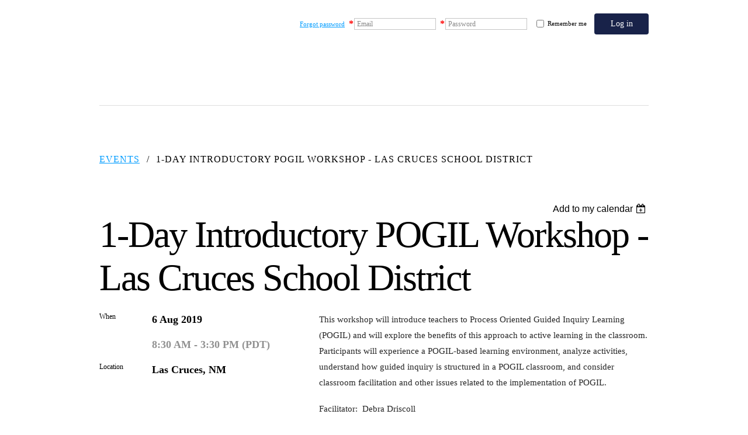

--- FILE ---
content_type: text/html; charset=utf-8
request_url: https://events.pogil.org/event-3333648
body_size: 6605
content:
<!DOCTYPE html>
<!--[if lt IE 7 ]><html lang="en" class="no-js ie6 "><![endif]-->
<!--[if IE 7 ]><html lang="en" class="no-js ie7 "> <![endif]-->
<!--[if IE 8 ]><html lang="en" class="no-js ie8 "> <![endif]-->
<!--[if IE 9 ]><html lang="en" class="no-js ie9 "><![endif]-->
<!--[if (gt IE 9)|!(IE)]><!--><html lang="en" class="no-js "> <!--<![endif]-->
  <head id="Head1">
		<link rel="stylesheet" type="text/css" href="https://kit-pro.fontawesome.com/releases/latest/css/pro.min.css" />
<meta name="viewport" content="width=device-width" />
<link href="https://sf.wildapricot.org/BuiltTheme/treehouse_clean.v3.0/current/90939ebd/Styles/combined.css" rel="stylesheet" type="text/css" /><link href="https://events.pogil.org/resources/theme/user.css?t=636391171420000000" rel="stylesheet" type="text/css" /><link href="https://live-sf.wildapricot.org/WebUI/built9.12.0-23d3d10/scripts/public/react/index-84b33b4.css" rel="stylesheet" type="text/css" /><link href="https://live-sf.wildapricot.org/WebUI/built9.12.0-23d3d10/css/shared/ui/shared-ui-compiled.css" rel="stylesheet" type="text/css" /><script type="text/javascript" language="javascript" id="idJavaScriptEnvironment">var bonaPage_BuildVer='9.12.0-23d3d10';
var bonaPage_AdminBackendUrl = '/admin/';
var bonaPage_StatRes='https://live-sf.wildapricot.org/WebUI/';
var bonaPage_InternalPageType = { isUndefinedPage : false,isWebPage : false,isAdminPage : false,isDialogPage : false,isSystemPage : true,isErrorPage : false,isError404Page : false };
var bonaPage_PageView = { isAnonymousView : true,isMemberView : false,isAdminView : false };
var WidgetMode = 0;
var bonaPage_IsUserAnonymous = true;
var bonaPage_ThemeVer='90939ebd6363911714200000000'; var bonaPage_ThemeId = 'treehouse_clean.v3.0'; var bonaPage_ThemeVersion = '3.0';
var bonaPage_id='1075141'; version_id='';
if (bonaPage_InternalPageType && (bonaPage_InternalPageType.isSystemPage || bonaPage_InternalPageType.isWebPage) && window.self !== window.top) { var success = true; try { var tmp = top.location.href; if (!tmp) { top.location = self.location; } } catch (err) { try { if (self != top) { top.location = self.location; } } catch (err) { try { if (self != top) { top = self; } success = false; } catch (err) { success = false; } } success = false; } if (!success) { window.onload = function() { document.open('text/html', 'replace'); document.write('<ht'+'ml><he'+'ad></he'+'ad><bo'+'dy><h1>Wrong document context!</h1></bo'+'dy></ht'+'ml>'); document.close(); } } }
try { function waMetricsGlobalHandler(args) { if (WA.topWindow.waMetricsOuterGlobalHandler && typeof(WA.topWindow.waMetricsOuterGlobalHandler) === 'function') { WA.topWindow.waMetricsOuterGlobalHandler(args); }}} catch(err) {}
 try { if (parent && parent.BonaPage) parent.BonaPage.implementBonaPage(window); } catch (err) { }
try { document.write('<style type="text/css"> .WaHideIfJSEnabled, .HideIfJSEnabled { display: none; } </style>'); } catch(err) {}
var bonaPage_WebPackRootPath = 'https://live-sf.wildapricot.org/WebUI/built9.12.0-23d3d10/scripts/public/react/';</script><script type="text/javascript" language="javascript" src="https://live-sf.wildapricot.org/WebUI/built9.12.0-23d3d10/scripts/shared/bonapagetop/bonapagetop-compiled.js" id="idBonaPageTop"></script><script type="text/javascript" language="javascript" src="https://live-sf.wildapricot.org/WebUI/built9.12.0-23d3d10/scripts/public/react/index-84b33b4.js" id="ReactPublicJs"></script><script type="text/javascript" language="javascript" src="https://live-sf.wildapricot.org/WebUI/built9.12.0-23d3d10/scripts/shared/ui/shared-ui-compiled.js" id="idSharedJs"></script><script type="text/javascript" language="javascript" src="https://live-sf.wildapricot.org/WebUI/built9.12.0-23d3d10/General.js" id=""></script><script type="text/javascript" language="javascript" src="https://sf.wildapricot.org/BuiltTheme/treehouse_clean.v3.0/current/90939ebd/Scripts/combined.js" id=""></script><title>The POGIL Project - 1-Day Introductory POGIL Workshop - Las Cruces School District</title>
<link rel="search" type="application/opensearchdescription+xml" title="events.pogil.org" href="/opensearch.ashx" /></head>
  <body id="PAGEID_1075141" class="publicContentView LayoutMain">
<div class="mLayout layoutMain state1" id="mLayout">

 <!-- header zone -->
		<div class="zoneHeader1">
			<div class="container_12">
				<div class="s1_grid_12 s2_grid_12 s3_grid_12">
<div id="id_Header" data-componentId="Header" class="WaPlaceHolder WaPlaceHolderHeader" style=""><div style=""><div id="id_12Q179w" class="WaGadgetOnly WaGadgetLoginForm powa-header gadgetStyleNone" style="" data-componentId="12Q179w" ><div class="gadgetStyleBody " style=""  data-areaHeight="auto">
<div class="loginContainerForm orientationHorizontal oAuthIsfalse">
  <form method="post" action="https://events.pogil.org/Sys/Login" id="id_12Q179w_form" class="generalLoginBox"  data-disableInAdminMode="true">
<input type="hidden" name="ReturnUrl" id="id_12Q179w_returnUrl" value="">
    <input type="hidden" name="CurrentUrl" id="id_12Q179w_currentUrl" value="/event-3333648">
    <input type="hidden" name="browserData" id="id_12Q179w_browserField">
    <div class="loginPasswordForgot">
      <a href="https://events.pogil.org/Sys/ResetPasswordRequest">Forgot password</a>
    </div>
    <div class="loginUserName">
      <span validatorType="required" controlToValidate="id_12Q179w_userName" display="static" errorMessage="Email is required" id="id_12Q179w_userNameRequiredValidator" class="mandatorySymbol loginUserNameValidationInfo" style="visibility:hidden;">*</span>
      <div class="loginUserNameLabel"><label for='id_12Q179w_userName'>Email</label></div>
      <div class="loginUserNameTextBox"><input name="email" type="text" maxlength="100" id="id_12Q179w_userName" tabindex="1" class="emailTextBoxControl" /></div>
    </div>
    <div class="loginPassword">
      <span validatorType="required" controlToValidate="id_12Q179w_password" display="static" errorMessage="Password is required" id="id_12Q179w_passwordRequiredValidator" class="mandatorySymbol loginPasswordValidationInfo" style="visibility:hidden;">*</span>
      <div class="loginPasswordLabel"><label for='id_12Q179w_password'>Password</label></div>
      <div class="loginPasswordTextBox"><input name="password" type="password" maxlength="50" id="id_12Q179w_password" tabindex="2" class="passwordTextBoxControl" autocomplete="off" /></div>
    </div>
    <div class="loginActionRememberMe">
      <input id="id_12Q179w_rememberMe" type="checkbox" name="rememberMe" tabindex="3" class="rememberMeCheckboxControl"/><label for="id_12Q179w_rememberMe">Remember me</label>
    </div>
      	  
             
    <input id="g-recaptcha-invisible_12Q179w" name="g-recaptcha-invisible" value="recaptcha" type="hidden"/> 
    <div id="recapcha_placeholder_12Q179w" style="display:none"></div>
    <span id="idReCaptchaValidator_12Q179w" errorMessage="Please verify that you are not a robot" style="display:none" validatorType="method" ></span>
    <script>
        $("#idReCaptchaValidator_12Q179w").on( "wavalidate", function(event, validationResult) {
            if (grecaptcha.getResponse(widgetId_12Q179w).length == 0){
                grecaptcha.execute(widgetId_12Q179w);	
                validationResult.shouldStopValidation = true;
                return;
            }

            validationResult.result = true;
        });
  
            var widgetId_12Q179w;

            var onloadCallback_12Q179w = function() {
                // Renders the HTML element with id 'recapcha_placeholder_12Q179w' as a reCAPTCHA widget.
                // The id of the reCAPTCHA widget is assigned to 'widgetId_12Q179w'.
                widgetId_12Q179w = grecaptcha.render('recapcha_placeholder_12Q179w', {
                'sitekey' : '6LfmM_UhAAAAAJSHT-BwkAlQgN0mMViOmaK7oEIV',
                'size': 'invisible',
                'callback': function(){
                    document.getElementById('g-recaptcha-invisible_12Q179w').form.submit();
                },
                'theme' : 'light'
            });
        };
    </script>
	
    <script src="https://www.google.com/recaptcha/api.js?onload=onloadCallback_12Q179w&render=explicit" async defer></script>

  
      <div class="loginAction">
      <input type="submit" name="ctl03$ctl02$loginViewControl$loginControl$Login" value="Log in" id="id_12Q179w_loginAction" onclick="if (!browserInfo.clientCookiesEnabled()) {alert('Warning: browser cookies disabled. Please enable them to use this website.'); return false;}" tabindex="4" class="loginButton loginButtonControl"/>
    </div>
    <script>
      jq$(function(){
        jq$('#id_12Q179w .loginUserName').addClass('loginUserNameJs');
        if (jq$('#id_12Q179w .emailTextBoxControl').val() == '')
          jq$('#id_12Q179w .loginUserNameLabel').show();
          
        jq$('#id_12Q179w .loginUserNameLabel').click(function(){
          jq$(this).hide();
          jq$('#id_12Q179w .emailTextBoxControl').focus();
        });
        jq$('#id_12Q179w .emailTextBoxControl').focus(function(){
          jq$('#id_12Q179w .loginUserNameLabel').hide();
        });
        jq$('#id_12Q179w .emailTextBoxControl').blur(function(){
          if (jq$(this).val() == '')
            jq$('#id_12Q179w .loginUserNameLabel').show();
        });
        
        jq$('#id_12Q179w .loginPassword').addClass('loginPasswordJs');
        if (jq$('#id_12Q179w .passwordTextBoxControl').val() == '')
          jq$('#id_12Q179w .loginPasswordLabel').show();

        jq$('#id_12Q179w .loginPasswordLabel').click(function(){
          jq$(this).hide();
          jq$('#id_12Q179w .passwordTextBoxControl').focus();
        });
        jq$('#id_12Q179w .passwordTextBoxControl').focus(function(){
          jq$('#id_12Q179w .loginPasswordLabel').hide();
        });
        jq$('#id_12Q179w .passwordTextBoxControl').blur(function(){
          if (jq$(this).val() == '')
            jq$('#id_12Q179w .loginPasswordLabel').show();
        });
      });
    </script>
  </form></div>
<script>
  jq$(function(){
    if (!window.browserInfo) { return; }
    var browserField = document.getElementById('id_12Q179w_browserField');
    
    if (browserField)
      browserField.value = browserInfo.getBrowserCapabilitiesData();
      
    jq$('#id_12Q179w_form').FormValidate();
    jq$('.WaGadgetLoginForm form').attr('data-disableInAdminMode', 'false');
  });
</script>
</div>
<script>
  if (!window.__passwordToggleInitialized) {
    window.__passwordToggleInitialized = true;

    $(document).ready(function () {
      $('.toggle-password').each(function () {
        const $icon = $(this);
        const selector = $icon.attr('toggle');
        if (!selector) return;

        const $input = selector.startsWith('#') ? $(selector) : $('#' + selector);
        if (!$input.length) return;

        $icon.on('click', function () {
          try {
            const inputEl = $input[0];
            const currentType = inputEl.getAttribute('type');

            if (currentType === 'password') {
              inputEl.setAttribute('type', 'text');
              $icon.removeClass('fa-eye-slash').addClass('fa-eye');
            } else {
              inputEl.setAttribute('type', 'password');
              $icon.removeClass('fa-eye').addClass('fa-eye-slash');
            }
          } catch (err) {
            console.warn('Password toggle error:', err.message);
          }
        });
      });
    });
  }
</script></div></div>
</div></div>
			</div>
		</div>
		<div class="zoneHeader2">
			<div class="container_12">
				<div class="s1_grid_12 s2_grid_12 s3_grid_12">
<div id="id_Header1" data-componentId="Header1" class="WaPlaceHolder WaPlaceHolderHeader1" style=""><div style=""><div id="id_14lqCP6" class="WaGadgetOnly WaGadgetBreadcrumbs  gadgetStyleNone" style="" data-componentId="14lqCP6" ><div class="gadgetStyleBody " style=""  data-areaHeight="auto">
<ul>
<li><a href="https://events.pogil.org/">Events</a></li>
<li class="last">1-Day Introductory POGIL Workshop - Las Cruces School District</li>
</ul>
</div>
</div></div>
</div></div>
			</div>
		</div>
		<div class="zoneHeader3">
			<div class="container_12">
				<div class="s1_grid_12 s2_grid_12 s3_grid_12">
</div>
			</div>
		</div>
		<!-- /header zone -->

<!-- content zone -->
	<div class="zoneContent">
		<div class="container_12">
			<div class="s1_grid_12 s2_grid_12 s3_grid_12">
<div id="id_Content" data-componentId="Content" class="WaPlaceHolder WaPlaceHolderContent" style=""><div style=""><div id="id_tmmdZzO" class="WaGadgetOnly WaGadgetEvents  gadgetStyleNone WaGadgetEventsStateDetails" style="" data-componentId="tmmdZzO" >



<form method="post" action="" id="form">
<div class="aspNetHidden">
<input type="hidden" name="__VIEWSTATE" id="__VIEWSTATE" value="xrHycQkYOfsbra+7KkL7iMwmegSohETr2fTCVVwANUflPhdy0yxDZKI1/m+e5fCBi3EkTIG0yIATNUSGB/RsHN3GZkzjAQ8I+ENwRHXsRq4ml+hdnqASRvASfRHQzAMlypwR5QtPqUKLNHDLDZzBk5OAV7PC+By9o9g4dJN/EdHIV8lcIiw8beXLhWhCV2VSlFqx1qAuTP0rw+m9rJz5atJSelViZ9OHnfLt9H0hz3MP1DlxGO+ZtNll55WoSFkD9PUCrJ1hC7/M8gAkB0YwvbIy4oNByMESFNARnZrQ9cnLxGLi" />
</div>

    
    <input type="hidden" name="FunctionalBlock1$contentModeHidden" id="FunctionalBlock1_contentModeHidden" value="1" />



       
  <div id="idEventsTitleMainContainer" class="pageTitleOuterContainer">
    <div id="idEventBackContainer" class="pageBackContainer">
      <a id="FunctionalBlock1_ctl00_eventPageViewBase_ctl00_ctl00_back" class="eventBackLink" href="javascript: history.back();">Back</a>
    </div>
      
    <div id="idEventViewSwitcher" class="pageViewSwitcherOuterContainer">
      
<div class="cornersContainer"><div class="topCorners"><div class="c1"></div><div class="c2"></div><div class="c3"></div><div class="c4"></div><div class="c5"></div></div></div>
  <div class="pageViewSwitcherContainer"><div class="d1"><div class="d2"><div class="d3"><div class="d4"><div class="d5"><div class="d6"><div class="d7"><div class="d8"><div class="d9"><div class="inner">
    <div id="init-add-event-to-calendar-dropdown-3333648" class="semantic-ui" style="color: inherit; background: transparent;"></div>
    <script>
      function initAddEventToCalendarDropDown3333648()
      {
        if (typeof window.initAddEventToCalendarDropDown !== 'function') { return; }
      
        const domNodeId = 'init-add-event-to-calendar-dropdown-3333648';
        const event = {
          id: '3333648',
          title: '1-Day Introductory POGIL Workshop - Las Cruces School District',
          description: 'This workshop will introduce teachers to Process Oriented Guided Inquiry Learning (POGIL) and will explore the benefits of this approach to active learning in the classroom. Participants will experience a POGIL-based learning environment, analyze activities, understand how guided inquiry is structured in a POGIL classroom, and consider classroom facilitation and other issues related to the implementation of POGIL.      Facilitator:  Debra Driscoll  '.replace(/\r+/g, ''),
          location: 'Las Cruces, NM',
          url: window.location.href,
          allDay: 'True' === 'False',
          start: '2019-08-06T15:30:00Z', 
          end: '2019-08-06T22:30:00Z',
          sessions: [{"title":"1-Day Introductory POGIL Workshop - Las Cruces School District","start":"2019-08-06T15:30:00Z","end":"2019-08-06T22:30:00Z","allDay":false}]
        };
      
        window.initAddEventToCalendarDropDown(event, domNodeId);
      }    
    
      window.BonaPage.addPageStateHandler(window.BonaPage.PAGE_PARSED, initAddEventToCalendarDropDown3333648);

    </script>
  </div></div></div></div></div></div></div></div></div></div></div>
<div class="cornersContainer"><div class="bottomCorners"><div class="c5"></div><div class="c4"></div><div class="c3"></div><div class="c2"></div><div class="c1"></div></div></div>

    </div>
    <div class="pageTitleContainer eventsTitleContainer">
      <h1 class="pageTitle SystemPageTitle">
        1-Day Introductory POGIL Workshop - Las Cruces School District
      </h1>
    </div>
  </div>
      

      


<div class="boxOuterContainer boxBaseView"><div class="cornersContainer"><div class="topCorners"><div class="c1"></div><div class="c2"></div><div class="c3"></div><div class="c4"></div><div class="c5"></div><!--[if gt IE 6]><!--><div class="r1"><div class="r2"><div class="r3"><div class="r4"><div class="r5"></div></div></div></div></div><!--<![endif]--></div></div><div  class="boxContainer"><div class="d1"><div class="d2"><div class="d3"><div class="d4"><div class="d5"><div class="d6"><div class="d7"><div class="d8"><div class="d9"><div class="inner">
      
    <div class="boxBodyOuterContainer"><div class="cornersContainer"><div class="topCorners"><div class="c1"></div><div class="c2"></div><div class="c3"></div><div class="c4"></div><div class="c5"></div><!--[if gt IE 6]><!--><div class="r1"><div class="r2"><div class="r3"><div class="r4"><div class="r5"></div></div></div></div></div><!--<![endif]--></div></div><div  class="boxBodyContainer"><div class="d1"><div class="d2"><div class="d3"><div class="d4"><div class="d5"><div class="d6"><div class="d7"><div class="d8"><div class="d9"><div class="inner">
          
        <div class="boxBodyInfoOuterContainer boxBodyInfoViewFill"><div class="cornersContainer"><div class="topCorners"><div class="c1"></div><div class="c2"></div><div class="c3"></div><div class="c4"></div><div class="c5"></div><!--[if gt IE 6]><!--><div class="r1"><div class="r2"><div class="r3"><div class="r4"><div class="r5"></div></div></div></div></div><!--<![endif]--></div></div><div  class="boxBodyInfoContainer"><div class="d1"><div class="d2"><div class="d3"><div class="d4"><div class="d5"><div class="d6"><div class="d7"><div class="d8"><div class="d9"><div class="inner">
              
            

<div class="boxInfoContainer">
  <ul class="boxInfo">
    <li class="eventInfoStartDate">
      <label class="eventInfoBoxLabel">When</label>
      <div class="eventInfoBoxValue"><strong>6 Aug 2019</strong></div>
    </li>
    <li id="FunctionalBlock1_ctl00_eventPageViewBase_ctl00_ctl00_eventInfoBox_startTimeLi" class="eventInfoStartTime">
      <label class="eventInfoBoxLabel">&nbsp;</label>
      <div class="eventInfoBoxValue"><span><div id="FunctionalBlock1_ctl00_eventPageViewBase_ctl00_ctl00_eventInfoBox_startTimeLocalizePanel" client-tz-item="America/Los_Angeles" client-tz-formatted=" (PDT)">
	8:30 AM - 3:30 PM
</div></span></div>
    </li>
    
    
    
    
    <li id="FunctionalBlock1_ctl00_eventPageViewBase_ctl00_ctl00_eventInfoBox_locationLi" class="eventInfoLocation">
      <label class="eventInfoBoxLabel">Location</label>
      <div class="eventInfoBoxValue"><span>Las Cruces, NM</span></div>
    </li>
    
    
  </ul>
</div>

            
<div class="registrationInfoContainer">
  
  
</div>

              
            
              
            

            
                
            
              
          <div class="clearEndContainer"></div></div></div></div></div></div></div></div></div></div></div></div><div class="cornersContainer"><div class="bottomCorners"><!--[if gt IE 6]><!--><div class="r1"><div class="r2"><div class="r3"><div class="r4"><div class="r5"></div></div></div></div></div><!--<![endif]--><div class="c5"></div><div class="c4"></div><div class="c3"></div><div class="c2"></div><div class="c1"></div></div></div></div>

          <div class="boxBodyContentOuterContainer"><div class="cornersContainer"><div class="topCorners"><div class="c1"></div><div class="c2"></div><div class="c3"></div><div class="c4"></div><div class="c5"></div><!--[if gt IE 6]><!--><div class="r1"><div class="r2"><div class="r3"><div class="r4"><div class="r5"></div></div></div></div></div><!--<![endif]--></div></div><div  class="boxBodyContentContainer fixedHeight"><div class="d1"><div class="d2"><div class="d3"><div class="d4"><div class="d5"><div class="d6"><div class="d7"><div class="d8"><div class="d9"><div class="inner gadgetEventEditableArea">
                  <p><span><font style="font-size: 15px;" color="#262626" face="Cambria">This workshop will introduce teachers to Process Oriented Guided Inquiry Learning (POGIL) and will explore the benefits of this approach to active learning in the classroom. Participants will experience a POGIL-based learning environment, analyze activities, understand how guided inquiry is structured in a POGIL classroom, and consider classroom facilitation and other issues related to the implementation of POGIL.</font></span><br></p>

<p><font face="Cambria" color="#262626" style="font-size: 15px;">Facilitator: &nbsp;Debra Driscoll</font></p>
              <div class="clearEndContainer"></div></div></div></div></div></div></div></div></div></div></div></div><div class="cornersContainer"><div class="bottomCorners"><!--[if gt IE 6]><!--><div class="r1"><div class="r2"><div class="r3"><div class="r4"><div class="r5"></div></div></div></div></div><!--<![endif]--><div class="c5"></div><div class="c4"></div><div class="c3"></div><div class="c2"></div><div class="c1"></div></div></div></div>
        
      <div class="clearEndContainer"></div></div></div></div></div></div></div></div></div></div></div></div><div class="cornersContainer"><div class="bottomCorners"><!--[if gt IE 6]><!--><div class="r1"><div class="r2"><div class="r3"><div class="r4"><div class="r5"></div></div></div></div></div><!--<![endif]--><div class="c5"></div><div class="c4"></div><div class="c3"></div><div class="c2"></div><div class="c1"></div></div></div></div>
       
  <div class="clearEndContainer"></div></div></div></div></div></div></div></div></div></div></div></div><div class="cornersContainer"><div class="bottomCorners"><!--[if gt IE 6]><!--><div class="r1"><div class="r2"><div class="r3"><div class="r4"><div class="r5"></div></div></div></div></div><!--<![endif]--><div class="c5"></div><div class="c4"></div><div class="c3"></div><div class="c2"></div><div class="c1"></div></div></div></div>



<script>
    var isBatchWizardRegistration = false;
    if (isBatchWizardRegistration) 
    {
        var graphqlOuterEndpoint = '/sys/api/graphql';;
        var batchEventRegistrationWizard = window.createBatchEventRegistrationWizard(graphqlOuterEndpoint);
        
        batchEventRegistrationWizard.openWizard({
            eventId: 3333648
        });
    }
</script>

 

  
<div class="aspNetHidden">

	<input type="hidden" name="__VIEWSTATEGENERATOR" id="__VIEWSTATEGENERATOR" value="2AE9EEA8" />
</div></form></div></div>
</div></div>
		</div>
	</div>
	<!-- /content zone -->

<!-- footer zone -->
		<div class="zoneFooter1">
			<div class="container_12">
				<div class="s1_grid_12 s2_grid_12 s3_grid_12">
<div id="id_Footer" data-componentId="Footer" class="WaPlaceHolder WaPlaceHolderFooter" style=""><div style=""><div id="idFooterContent" class="WaGadgetOnly WaGadgetContent footerContent gadgetStyleNone" style="margin-bottom:0px;" data-componentId="1Dd5DBp" ><div class="gadgetStyleBody gadgetContentEditableArea" style="" data-editableArea="0" data-areaHeight="auto">
<p><font class="Apple-style-span" color="#FFFFFF">.</font></p></div>
</div></div>
</div></div>
			</div>
		</div>
		<div class="zoneFooter2">
			<div class="container_12">
				<div class="s1_grid_12 s2_grid_12 s3_grid_12">
</div>
			</div>
		</div>
		<div class="zoneFooter3">
			<div class="container_12">
				<div class="s1_grid_12 s2_grid_12 s3_grid_12">
<div id="id_Footer2" data-componentId="Footer2" class="WaPlaceHolder WaPlaceHolderFooter2" style=""><div style=""><div id="id_W4xoo6I" class="WaGadgetOnly WaGadgetCustomHTML  gadgetStyleNone" style="" data-componentId="W4xoo6I" ><div class="gadgetStyleBody " style=""  data-areaHeight="auto">
<div class="powa-footer-container">
  <div class="powa-footer-left">
    <div class="powa-footer-copyright">&copy; POGIL 2012-2024</div>
  </div>
  <div class="powa-footer-right">
    <div class="powa-footer-text">
The POGIL Project is grateful for the support of the National Science Foundation, the Department of Education, the Hach Scientific Foundation, and the Toyota USA Foundation.
    </div>
    <a target="_blank" href="https://docs.google.com/forms/d/e/1FAIpQLScz9xUOlZEn-RAhLAe4vDMFR-yojiM3PyNXveY5G9lZ30zsQA/viewform" class="powa-button powa-footer-button">Request a Workshop</a>
  </div>
</div></div>
</div></div>
</div></div>
			</div>
		</div>

<div class="WABranding">
				<div class="container_12">
					<div class="s1_grid_12 s2_grid_12 s3_grid_12">
<div id="idFooterPoweredByContainer">
	<span id="idFooterPoweredByWA">
Powered by <a href="http://www.wildapricot.com" target="_blank">Wild Apricot</a> Membership Software</span>
</div>
</div>
				</div>
			</div>
<!-- /footer zone -->

<div id="idCustomJsContainer" class="cnCustomJsContainer">
<script type="text/javascript">
try
{
    
if(window.location.href.indexOf("event-2664953") > -1) {
jq$('.WaGadgetEventsStateRegistration .eventRegistrationInfoRegistrationType .infoText, .WaGadgetEventsStateRegistration .eventRegistrationInfoTotalAmount .labelTitle, .WaGadgetEventsStateRegistration .kvTable td, .WaGadgetEventsStateDetails ul.registrationInfo strong, .WaGadgetEventsStateRegistration strong.paymentTitle').each(function() {
var textNode = $(this);
textNode.html(textNode.html().replace(/400.00\s*/gi, ""));
});
jq$('.WaGadgetEventsStateRegistration .eventRegistrationInfoRegistrationType .infoText, .WaGadgetEventsStateRegistration .eventRegistrationInfoTotalAmount .labelTitle, .WaGadgetEventsStateRegistration .kvTable td, .WaGadgetEventsStateDetails ul.registrationInfo strong, .WaGadgetEventsStateRegistration strong.paymentTitle').each(function() {
var textNode = $(this);
textNode.html(textNode.html().replace(/[–()$]/g, ""));
});
}

}
catch(err)
{}</script></div>
</div></body>
</html>
<script type="text/javascript">if (window.BonaPage && BonaPage.setPageState) { BonaPage.setPageState(BonaPage.PAGE_PARSED); }</script>

--- FILE ---
content_type: text/html; charset=utf-8
request_url: https://www.google.com/recaptcha/api2/anchor?ar=1&k=6LfmM_UhAAAAAJSHT-BwkAlQgN0mMViOmaK7oEIV&co=aHR0cHM6Ly9ldmVudHMucG9naWwub3JnOjQ0Mw..&hl=en&v=PoyoqOPhxBO7pBk68S4YbpHZ&theme=light&size=invisible&anchor-ms=20000&execute-ms=30000&cb=hly6v1m7b26p
body_size: 49179
content:
<!DOCTYPE HTML><html dir="ltr" lang="en"><head><meta http-equiv="Content-Type" content="text/html; charset=UTF-8">
<meta http-equiv="X-UA-Compatible" content="IE=edge">
<title>reCAPTCHA</title>
<style type="text/css">
/* cyrillic-ext */
@font-face {
  font-family: 'Roboto';
  font-style: normal;
  font-weight: 400;
  font-stretch: 100%;
  src: url(//fonts.gstatic.com/s/roboto/v48/KFO7CnqEu92Fr1ME7kSn66aGLdTylUAMa3GUBHMdazTgWw.woff2) format('woff2');
  unicode-range: U+0460-052F, U+1C80-1C8A, U+20B4, U+2DE0-2DFF, U+A640-A69F, U+FE2E-FE2F;
}
/* cyrillic */
@font-face {
  font-family: 'Roboto';
  font-style: normal;
  font-weight: 400;
  font-stretch: 100%;
  src: url(//fonts.gstatic.com/s/roboto/v48/KFO7CnqEu92Fr1ME7kSn66aGLdTylUAMa3iUBHMdazTgWw.woff2) format('woff2');
  unicode-range: U+0301, U+0400-045F, U+0490-0491, U+04B0-04B1, U+2116;
}
/* greek-ext */
@font-face {
  font-family: 'Roboto';
  font-style: normal;
  font-weight: 400;
  font-stretch: 100%;
  src: url(//fonts.gstatic.com/s/roboto/v48/KFO7CnqEu92Fr1ME7kSn66aGLdTylUAMa3CUBHMdazTgWw.woff2) format('woff2');
  unicode-range: U+1F00-1FFF;
}
/* greek */
@font-face {
  font-family: 'Roboto';
  font-style: normal;
  font-weight: 400;
  font-stretch: 100%;
  src: url(//fonts.gstatic.com/s/roboto/v48/KFO7CnqEu92Fr1ME7kSn66aGLdTylUAMa3-UBHMdazTgWw.woff2) format('woff2');
  unicode-range: U+0370-0377, U+037A-037F, U+0384-038A, U+038C, U+038E-03A1, U+03A3-03FF;
}
/* math */
@font-face {
  font-family: 'Roboto';
  font-style: normal;
  font-weight: 400;
  font-stretch: 100%;
  src: url(//fonts.gstatic.com/s/roboto/v48/KFO7CnqEu92Fr1ME7kSn66aGLdTylUAMawCUBHMdazTgWw.woff2) format('woff2');
  unicode-range: U+0302-0303, U+0305, U+0307-0308, U+0310, U+0312, U+0315, U+031A, U+0326-0327, U+032C, U+032F-0330, U+0332-0333, U+0338, U+033A, U+0346, U+034D, U+0391-03A1, U+03A3-03A9, U+03B1-03C9, U+03D1, U+03D5-03D6, U+03F0-03F1, U+03F4-03F5, U+2016-2017, U+2034-2038, U+203C, U+2040, U+2043, U+2047, U+2050, U+2057, U+205F, U+2070-2071, U+2074-208E, U+2090-209C, U+20D0-20DC, U+20E1, U+20E5-20EF, U+2100-2112, U+2114-2115, U+2117-2121, U+2123-214F, U+2190, U+2192, U+2194-21AE, U+21B0-21E5, U+21F1-21F2, U+21F4-2211, U+2213-2214, U+2216-22FF, U+2308-230B, U+2310, U+2319, U+231C-2321, U+2336-237A, U+237C, U+2395, U+239B-23B7, U+23D0, U+23DC-23E1, U+2474-2475, U+25AF, U+25B3, U+25B7, U+25BD, U+25C1, U+25CA, U+25CC, U+25FB, U+266D-266F, U+27C0-27FF, U+2900-2AFF, U+2B0E-2B11, U+2B30-2B4C, U+2BFE, U+3030, U+FF5B, U+FF5D, U+1D400-1D7FF, U+1EE00-1EEFF;
}
/* symbols */
@font-face {
  font-family: 'Roboto';
  font-style: normal;
  font-weight: 400;
  font-stretch: 100%;
  src: url(//fonts.gstatic.com/s/roboto/v48/KFO7CnqEu92Fr1ME7kSn66aGLdTylUAMaxKUBHMdazTgWw.woff2) format('woff2');
  unicode-range: U+0001-000C, U+000E-001F, U+007F-009F, U+20DD-20E0, U+20E2-20E4, U+2150-218F, U+2190, U+2192, U+2194-2199, U+21AF, U+21E6-21F0, U+21F3, U+2218-2219, U+2299, U+22C4-22C6, U+2300-243F, U+2440-244A, U+2460-24FF, U+25A0-27BF, U+2800-28FF, U+2921-2922, U+2981, U+29BF, U+29EB, U+2B00-2BFF, U+4DC0-4DFF, U+FFF9-FFFB, U+10140-1018E, U+10190-1019C, U+101A0, U+101D0-101FD, U+102E0-102FB, U+10E60-10E7E, U+1D2C0-1D2D3, U+1D2E0-1D37F, U+1F000-1F0FF, U+1F100-1F1AD, U+1F1E6-1F1FF, U+1F30D-1F30F, U+1F315, U+1F31C, U+1F31E, U+1F320-1F32C, U+1F336, U+1F378, U+1F37D, U+1F382, U+1F393-1F39F, U+1F3A7-1F3A8, U+1F3AC-1F3AF, U+1F3C2, U+1F3C4-1F3C6, U+1F3CA-1F3CE, U+1F3D4-1F3E0, U+1F3ED, U+1F3F1-1F3F3, U+1F3F5-1F3F7, U+1F408, U+1F415, U+1F41F, U+1F426, U+1F43F, U+1F441-1F442, U+1F444, U+1F446-1F449, U+1F44C-1F44E, U+1F453, U+1F46A, U+1F47D, U+1F4A3, U+1F4B0, U+1F4B3, U+1F4B9, U+1F4BB, U+1F4BF, U+1F4C8-1F4CB, U+1F4D6, U+1F4DA, U+1F4DF, U+1F4E3-1F4E6, U+1F4EA-1F4ED, U+1F4F7, U+1F4F9-1F4FB, U+1F4FD-1F4FE, U+1F503, U+1F507-1F50B, U+1F50D, U+1F512-1F513, U+1F53E-1F54A, U+1F54F-1F5FA, U+1F610, U+1F650-1F67F, U+1F687, U+1F68D, U+1F691, U+1F694, U+1F698, U+1F6AD, U+1F6B2, U+1F6B9-1F6BA, U+1F6BC, U+1F6C6-1F6CF, U+1F6D3-1F6D7, U+1F6E0-1F6EA, U+1F6F0-1F6F3, U+1F6F7-1F6FC, U+1F700-1F7FF, U+1F800-1F80B, U+1F810-1F847, U+1F850-1F859, U+1F860-1F887, U+1F890-1F8AD, U+1F8B0-1F8BB, U+1F8C0-1F8C1, U+1F900-1F90B, U+1F93B, U+1F946, U+1F984, U+1F996, U+1F9E9, U+1FA00-1FA6F, U+1FA70-1FA7C, U+1FA80-1FA89, U+1FA8F-1FAC6, U+1FACE-1FADC, U+1FADF-1FAE9, U+1FAF0-1FAF8, U+1FB00-1FBFF;
}
/* vietnamese */
@font-face {
  font-family: 'Roboto';
  font-style: normal;
  font-weight: 400;
  font-stretch: 100%;
  src: url(//fonts.gstatic.com/s/roboto/v48/KFO7CnqEu92Fr1ME7kSn66aGLdTylUAMa3OUBHMdazTgWw.woff2) format('woff2');
  unicode-range: U+0102-0103, U+0110-0111, U+0128-0129, U+0168-0169, U+01A0-01A1, U+01AF-01B0, U+0300-0301, U+0303-0304, U+0308-0309, U+0323, U+0329, U+1EA0-1EF9, U+20AB;
}
/* latin-ext */
@font-face {
  font-family: 'Roboto';
  font-style: normal;
  font-weight: 400;
  font-stretch: 100%;
  src: url(//fonts.gstatic.com/s/roboto/v48/KFO7CnqEu92Fr1ME7kSn66aGLdTylUAMa3KUBHMdazTgWw.woff2) format('woff2');
  unicode-range: U+0100-02BA, U+02BD-02C5, U+02C7-02CC, U+02CE-02D7, U+02DD-02FF, U+0304, U+0308, U+0329, U+1D00-1DBF, U+1E00-1E9F, U+1EF2-1EFF, U+2020, U+20A0-20AB, U+20AD-20C0, U+2113, U+2C60-2C7F, U+A720-A7FF;
}
/* latin */
@font-face {
  font-family: 'Roboto';
  font-style: normal;
  font-weight: 400;
  font-stretch: 100%;
  src: url(//fonts.gstatic.com/s/roboto/v48/KFO7CnqEu92Fr1ME7kSn66aGLdTylUAMa3yUBHMdazQ.woff2) format('woff2');
  unicode-range: U+0000-00FF, U+0131, U+0152-0153, U+02BB-02BC, U+02C6, U+02DA, U+02DC, U+0304, U+0308, U+0329, U+2000-206F, U+20AC, U+2122, U+2191, U+2193, U+2212, U+2215, U+FEFF, U+FFFD;
}
/* cyrillic-ext */
@font-face {
  font-family: 'Roboto';
  font-style: normal;
  font-weight: 500;
  font-stretch: 100%;
  src: url(//fonts.gstatic.com/s/roboto/v48/KFO7CnqEu92Fr1ME7kSn66aGLdTylUAMa3GUBHMdazTgWw.woff2) format('woff2');
  unicode-range: U+0460-052F, U+1C80-1C8A, U+20B4, U+2DE0-2DFF, U+A640-A69F, U+FE2E-FE2F;
}
/* cyrillic */
@font-face {
  font-family: 'Roboto';
  font-style: normal;
  font-weight: 500;
  font-stretch: 100%;
  src: url(//fonts.gstatic.com/s/roboto/v48/KFO7CnqEu92Fr1ME7kSn66aGLdTylUAMa3iUBHMdazTgWw.woff2) format('woff2');
  unicode-range: U+0301, U+0400-045F, U+0490-0491, U+04B0-04B1, U+2116;
}
/* greek-ext */
@font-face {
  font-family: 'Roboto';
  font-style: normal;
  font-weight: 500;
  font-stretch: 100%;
  src: url(//fonts.gstatic.com/s/roboto/v48/KFO7CnqEu92Fr1ME7kSn66aGLdTylUAMa3CUBHMdazTgWw.woff2) format('woff2');
  unicode-range: U+1F00-1FFF;
}
/* greek */
@font-face {
  font-family: 'Roboto';
  font-style: normal;
  font-weight: 500;
  font-stretch: 100%;
  src: url(//fonts.gstatic.com/s/roboto/v48/KFO7CnqEu92Fr1ME7kSn66aGLdTylUAMa3-UBHMdazTgWw.woff2) format('woff2');
  unicode-range: U+0370-0377, U+037A-037F, U+0384-038A, U+038C, U+038E-03A1, U+03A3-03FF;
}
/* math */
@font-face {
  font-family: 'Roboto';
  font-style: normal;
  font-weight: 500;
  font-stretch: 100%;
  src: url(//fonts.gstatic.com/s/roboto/v48/KFO7CnqEu92Fr1ME7kSn66aGLdTylUAMawCUBHMdazTgWw.woff2) format('woff2');
  unicode-range: U+0302-0303, U+0305, U+0307-0308, U+0310, U+0312, U+0315, U+031A, U+0326-0327, U+032C, U+032F-0330, U+0332-0333, U+0338, U+033A, U+0346, U+034D, U+0391-03A1, U+03A3-03A9, U+03B1-03C9, U+03D1, U+03D5-03D6, U+03F0-03F1, U+03F4-03F5, U+2016-2017, U+2034-2038, U+203C, U+2040, U+2043, U+2047, U+2050, U+2057, U+205F, U+2070-2071, U+2074-208E, U+2090-209C, U+20D0-20DC, U+20E1, U+20E5-20EF, U+2100-2112, U+2114-2115, U+2117-2121, U+2123-214F, U+2190, U+2192, U+2194-21AE, U+21B0-21E5, U+21F1-21F2, U+21F4-2211, U+2213-2214, U+2216-22FF, U+2308-230B, U+2310, U+2319, U+231C-2321, U+2336-237A, U+237C, U+2395, U+239B-23B7, U+23D0, U+23DC-23E1, U+2474-2475, U+25AF, U+25B3, U+25B7, U+25BD, U+25C1, U+25CA, U+25CC, U+25FB, U+266D-266F, U+27C0-27FF, U+2900-2AFF, U+2B0E-2B11, U+2B30-2B4C, U+2BFE, U+3030, U+FF5B, U+FF5D, U+1D400-1D7FF, U+1EE00-1EEFF;
}
/* symbols */
@font-face {
  font-family: 'Roboto';
  font-style: normal;
  font-weight: 500;
  font-stretch: 100%;
  src: url(//fonts.gstatic.com/s/roboto/v48/KFO7CnqEu92Fr1ME7kSn66aGLdTylUAMaxKUBHMdazTgWw.woff2) format('woff2');
  unicode-range: U+0001-000C, U+000E-001F, U+007F-009F, U+20DD-20E0, U+20E2-20E4, U+2150-218F, U+2190, U+2192, U+2194-2199, U+21AF, U+21E6-21F0, U+21F3, U+2218-2219, U+2299, U+22C4-22C6, U+2300-243F, U+2440-244A, U+2460-24FF, U+25A0-27BF, U+2800-28FF, U+2921-2922, U+2981, U+29BF, U+29EB, U+2B00-2BFF, U+4DC0-4DFF, U+FFF9-FFFB, U+10140-1018E, U+10190-1019C, U+101A0, U+101D0-101FD, U+102E0-102FB, U+10E60-10E7E, U+1D2C0-1D2D3, U+1D2E0-1D37F, U+1F000-1F0FF, U+1F100-1F1AD, U+1F1E6-1F1FF, U+1F30D-1F30F, U+1F315, U+1F31C, U+1F31E, U+1F320-1F32C, U+1F336, U+1F378, U+1F37D, U+1F382, U+1F393-1F39F, U+1F3A7-1F3A8, U+1F3AC-1F3AF, U+1F3C2, U+1F3C4-1F3C6, U+1F3CA-1F3CE, U+1F3D4-1F3E0, U+1F3ED, U+1F3F1-1F3F3, U+1F3F5-1F3F7, U+1F408, U+1F415, U+1F41F, U+1F426, U+1F43F, U+1F441-1F442, U+1F444, U+1F446-1F449, U+1F44C-1F44E, U+1F453, U+1F46A, U+1F47D, U+1F4A3, U+1F4B0, U+1F4B3, U+1F4B9, U+1F4BB, U+1F4BF, U+1F4C8-1F4CB, U+1F4D6, U+1F4DA, U+1F4DF, U+1F4E3-1F4E6, U+1F4EA-1F4ED, U+1F4F7, U+1F4F9-1F4FB, U+1F4FD-1F4FE, U+1F503, U+1F507-1F50B, U+1F50D, U+1F512-1F513, U+1F53E-1F54A, U+1F54F-1F5FA, U+1F610, U+1F650-1F67F, U+1F687, U+1F68D, U+1F691, U+1F694, U+1F698, U+1F6AD, U+1F6B2, U+1F6B9-1F6BA, U+1F6BC, U+1F6C6-1F6CF, U+1F6D3-1F6D7, U+1F6E0-1F6EA, U+1F6F0-1F6F3, U+1F6F7-1F6FC, U+1F700-1F7FF, U+1F800-1F80B, U+1F810-1F847, U+1F850-1F859, U+1F860-1F887, U+1F890-1F8AD, U+1F8B0-1F8BB, U+1F8C0-1F8C1, U+1F900-1F90B, U+1F93B, U+1F946, U+1F984, U+1F996, U+1F9E9, U+1FA00-1FA6F, U+1FA70-1FA7C, U+1FA80-1FA89, U+1FA8F-1FAC6, U+1FACE-1FADC, U+1FADF-1FAE9, U+1FAF0-1FAF8, U+1FB00-1FBFF;
}
/* vietnamese */
@font-face {
  font-family: 'Roboto';
  font-style: normal;
  font-weight: 500;
  font-stretch: 100%;
  src: url(//fonts.gstatic.com/s/roboto/v48/KFO7CnqEu92Fr1ME7kSn66aGLdTylUAMa3OUBHMdazTgWw.woff2) format('woff2');
  unicode-range: U+0102-0103, U+0110-0111, U+0128-0129, U+0168-0169, U+01A0-01A1, U+01AF-01B0, U+0300-0301, U+0303-0304, U+0308-0309, U+0323, U+0329, U+1EA0-1EF9, U+20AB;
}
/* latin-ext */
@font-face {
  font-family: 'Roboto';
  font-style: normal;
  font-weight: 500;
  font-stretch: 100%;
  src: url(//fonts.gstatic.com/s/roboto/v48/KFO7CnqEu92Fr1ME7kSn66aGLdTylUAMa3KUBHMdazTgWw.woff2) format('woff2');
  unicode-range: U+0100-02BA, U+02BD-02C5, U+02C7-02CC, U+02CE-02D7, U+02DD-02FF, U+0304, U+0308, U+0329, U+1D00-1DBF, U+1E00-1E9F, U+1EF2-1EFF, U+2020, U+20A0-20AB, U+20AD-20C0, U+2113, U+2C60-2C7F, U+A720-A7FF;
}
/* latin */
@font-face {
  font-family: 'Roboto';
  font-style: normal;
  font-weight: 500;
  font-stretch: 100%;
  src: url(//fonts.gstatic.com/s/roboto/v48/KFO7CnqEu92Fr1ME7kSn66aGLdTylUAMa3yUBHMdazQ.woff2) format('woff2');
  unicode-range: U+0000-00FF, U+0131, U+0152-0153, U+02BB-02BC, U+02C6, U+02DA, U+02DC, U+0304, U+0308, U+0329, U+2000-206F, U+20AC, U+2122, U+2191, U+2193, U+2212, U+2215, U+FEFF, U+FFFD;
}
/* cyrillic-ext */
@font-face {
  font-family: 'Roboto';
  font-style: normal;
  font-weight: 900;
  font-stretch: 100%;
  src: url(//fonts.gstatic.com/s/roboto/v48/KFO7CnqEu92Fr1ME7kSn66aGLdTylUAMa3GUBHMdazTgWw.woff2) format('woff2');
  unicode-range: U+0460-052F, U+1C80-1C8A, U+20B4, U+2DE0-2DFF, U+A640-A69F, U+FE2E-FE2F;
}
/* cyrillic */
@font-face {
  font-family: 'Roboto';
  font-style: normal;
  font-weight: 900;
  font-stretch: 100%;
  src: url(//fonts.gstatic.com/s/roboto/v48/KFO7CnqEu92Fr1ME7kSn66aGLdTylUAMa3iUBHMdazTgWw.woff2) format('woff2');
  unicode-range: U+0301, U+0400-045F, U+0490-0491, U+04B0-04B1, U+2116;
}
/* greek-ext */
@font-face {
  font-family: 'Roboto';
  font-style: normal;
  font-weight: 900;
  font-stretch: 100%;
  src: url(//fonts.gstatic.com/s/roboto/v48/KFO7CnqEu92Fr1ME7kSn66aGLdTylUAMa3CUBHMdazTgWw.woff2) format('woff2');
  unicode-range: U+1F00-1FFF;
}
/* greek */
@font-face {
  font-family: 'Roboto';
  font-style: normal;
  font-weight: 900;
  font-stretch: 100%;
  src: url(//fonts.gstatic.com/s/roboto/v48/KFO7CnqEu92Fr1ME7kSn66aGLdTylUAMa3-UBHMdazTgWw.woff2) format('woff2');
  unicode-range: U+0370-0377, U+037A-037F, U+0384-038A, U+038C, U+038E-03A1, U+03A3-03FF;
}
/* math */
@font-face {
  font-family: 'Roboto';
  font-style: normal;
  font-weight: 900;
  font-stretch: 100%;
  src: url(//fonts.gstatic.com/s/roboto/v48/KFO7CnqEu92Fr1ME7kSn66aGLdTylUAMawCUBHMdazTgWw.woff2) format('woff2');
  unicode-range: U+0302-0303, U+0305, U+0307-0308, U+0310, U+0312, U+0315, U+031A, U+0326-0327, U+032C, U+032F-0330, U+0332-0333, U+0338, U+033A, U+0346, U+034D, U+0391-03A1, U+03A3-03A9, U+03B1-03C9, U+03D1, U+03D5-03D6, U+03F0-03F1, U+03F4-03F5, U+2016-2017, U+2034-2038, U+203C, U+2040, U+2043, U+2047, U+2050, U+2057, U+205F, U+2070-2071, U+2074-208E, U+2090-209C, U+20D0-20DC, U+20E1, U+20E5-20EF, U+2100-2112, U+2114-2115, U+2117-2121, U+2123-214F, U+2190, U+2192, U+2194-21AE, U+21B0-21E5, U+21F1-21F2, U+21F4-2211, U+2213-2214, U+2216-22FF, U+2308-230B, U+2310, U+2319, U+231C-2321, U+2336-237A, U+237C, U+2395, U+239B-23B7, U+23D0, U+23DC-23E1, U+2474-2475, U+25AF, U+25B3, U+25B7, U+25BD, U+25C1, U+25CA, U+25CC, U+25FB, U+266D-266F, U+27C0-27FF, U+2900-2AFF, U+2B0E-2B11, U+2B30-2B4C, U+2BFE, U+3030, U+FF5B, U+FF5D, U+1D400-1D7FF, U+1EE00-1EEFF;
}
/* symbols */
@font-face {
  font-family: 'Roboto';
  font-style: normal;
  font-weight: 900;
  font-stretch: 100%;
  src: url(//fonts.gstatic.com/s/roboto/v48/KFO7CnqEu92Fr1ME7kSn66aGLdTylUAMaxKUBHMdazTgWw.woff2) format('woff2');
  unicode-range: U+0001-000C, U+000E-001F, U+007F-009F, U+20DD-20E0, U+20E2-20E4, U+2150-218F, U+2190, U+2192, U+2194-2199, U+21AF, U+21E6-21F0, U+21F3, U+2218-2219, U+2299, U+22C4-22C6, U+2300-243F, U+2440-244A, U+2460-24FF, U+25A0-27BF, U+2800-28FF, U+2921-2922, U+2981, U+29BF, U+29EB, U+2B00-2BFF, U+4DC0-4DFF, U+FFF9-FFFB, U+10140-1018E, U+10190-1019C, U+101A0, U+101D0-101FD, U+102E0-102FB, U+10E60-10E7E, U+1D2C0-1D2D3, U+1D2E0-1D37F, U+1F000-1F0FF, U+1F100-1F1AD, U+1F1E6-1F1FF, U+1F30D-1F30F, U+1F315, U+1F31C, U+1F31E, U+1F320-1F32C, U+1F336, U+1F378, U+1F37D, U+1F382, U+1F393-1F39F, U+1F3A7-1F3A8, U+1F3AC-1F3AF, U+1F3C2, U+1F3C4-1F3C6, U+1F3CA-1F3CE, U+1F3D4-1F3E0, U+1F3ED, U+1F3F1-1F3F3, U+1F3F5-1F3F7, U+1F408, U+1F415, U+1F41F, U+1F426, U+1F43F, U+1F441-1F442, U+1F444, U+1F446-1F449, U+1F44C-1F44E, U+1F453, U+1F46A, U+1F47D, U+1F4A3, U+1F4B0, U+1F4B3, U+1F4B9, U+1F4BB, U+1F4BF, U+1F4C8-1F4CB, U+1F4D6, U+1F4DA, U+1F4DF, U+1F4E3-1F4E6, U+1F4EA-1F4ED, U+1F4F7, U+1F4F9-1F4FB, U+1F4FD-1F4FE, U+1F503, U+1F507-1F50B, U+1F50D, U+1F512-1F513, U+1F53E-1F54A, U+1F54F-1F5FA, U+1F610, U+1F650-1F67F, U+1F687, U+1F68D, U+1F691, U+1F694, U+1F698, U+1F6AD, U+1F6B2, U+1F6B9-1F6BA, U+1F6BC, U+1F6C6-1F6CF, U+1F6D3-1F6D7, U+1F6E0-1F6EA, U+1F6F0-1F6F3, U+1F6F7-1F6FC, U+1F700-1F7FF, U+1F800-1F80B, U+1F810-1F847, U+1F850-1F859, U+1F860-1F887, U+1F890-1F8AD, U+1F8B0-1F8BB, U+1F8C0-1F8C1, U+1F900-1F90B, U+1F93B, U+1F946, U+1F984, U+1F996, U+1F9E9, U+1FA00-1FA6F, U+1FA70-1FA7C, U+1FA80-1FA89, U+1FA8F-1FAC6, U+1FACE-1FADC, U+1FADF-1FAE9, U+1FAF0-1FAF8, U+1FB00-1FBFF;
}
/* vietnamese */
@font-face {
  font-family: 'Roboto';
  font-style: normal;
  font-weight: 900;
  font-stretch: 100%;
  src: url(//fonts.gstatic.com/s/roboto/v48/KFO7CnqEu92Fr1ME7kSn66aGLdTylUAMa3OUBHMdazTgWw.woff2) format('woff2');
  unicode-range: U+0102-0103, U+0110-0111, U+0128-0129, U+0168-0169, U+01A0-01A1, U+01AF-01B0, U+0300-0301, U+0303-0304, U+0308-0309, U+0323, U+0329, U+1EA0-1EF9, U+20AB;
}
/* latin-ext */
@font-face {
  font-family: 'Roboto';
  font-style: normal;
  font-weight: 900;
  font-stretch: 100%;
  src: url(//fonts.gstatic.com/s/roboto/v48/KFO7CnqEu92Fr1ME7kSn66aGLdTylUAMa3KUBHMdazTgWw.woff2) format('woff2');
  unicode-range: U+0100-02BA, U+02BD-02C5, U+02C7-02CC, U+02CE-02D7, U+02DD-02FF, U+0304, U+0308, U+0329, U+1D00-1DBF, U+1E00-1E9F, U+1EF2-1EFF, U+2020, U+20A0-20AB, U+20AD-20C0, U+2113, U+2C60-2C7F, U+A720-A7FF;
}
/* latin */
@font-face {
  font-family: 'Roboto';
  font-style: normal;
  font-weight: 900;
  font-stretch: 100%;
  src: url(//fonts.gstatic.com/s/roboto/v48/KFO7CnqEu92Fr1ME7kSn66aGLdTylUAMa3yUBHMdazQ.woff2) format('woff2');
  unicode-range: U+0000-00FF, U+0131, U+0152-0153, U+02BB-02BC, U+02C6, U+02DA, U+02DC, U+0304, U+0308, U+0329, U+2000-206F, U+20AC, U+2122, U+2191, U+2193, U+2212, U+2215, U+FEFF, U+FFFD;
}

</style>
<link rel="stylesheet" type="text/css" href="https://www.gstatic.com/recaptcha/releases/PoyoqOPhxBO7pBk68S4YbpHZ/styles__ltr.css">
<script nonce="8GMA5UnwYETNO6lIMcaEyg" type="text/javascript">window['__recaptcha_api'] = 'https://www.google.com/recaptcha/api2/';</script>
<script type="text/javascript" src="https://www.gstatic.com/recaptcha/releases/PoyoqOPhxBO7pBk68S4YbpHZ/recaptcha__en.js" nonce="8GMA5UnwYETNO6lIMcaEyg">
      
    </script></head>
<body><div id="rc-anchor-alert" class="rc-anchor-alert"></div>
<input type="hidden" id="recaptcha-token" value="[base64]">
<script type="text/javascript" nonce="8GMA5UnwYETNO6lIMcaEyg">
      recaptcha.anchor.Main.init("[\x22ainput\x22,[\x22bgdata\x22,\x22\x22,\[base64]/[base64]/[base64]/KE4oMTI0LHYsdi5HKSxMWihsLHYpKTpOKDEyNCx2LGwpLFYpLHYpLFQpKSxGKDE3MSx2KX0scjc9ZnVuY3Rpb24obCl7cmV0dXJuIGx9LEM9ZnVuY3Rpb24obCxWLHYpe04odixsLFYpLFZbYWtdPTI3OTZ9LG49ZnVuY3Rpb24obCxWKXtWLlg9KChWLlg/[base64]/[base64]/[base64]/[base64]/[base64]/[base64]/[base64]/[base64]/[base64]/[base64]/[base64]\\u003d\x22,\[base64]\x22,\x22HibDgkjDlnLDqkxXwotHw7kTUcKIw6wtwoBBIhdYw7XCphXDkkU/w51nZDnCl8KRciIKwqMyW8OYTMO+wo3Dv8KTZ01HwrEBwq0GI8OZw4I/[base64]/DgWvCgcK3eHoVGAbDj8KXF8OIwqHDl8KSZD3CtwXDsWBWw7LChsOJw5wXwrPCm1TDq3LDpR9ZR1k2E8KecMO1VsOnw4cOwrEJECDDrGc6w4dvB2jDoMO9wpR2bMK3woclSVtGwrx/w4Y6bMOGfRjDiVUsfMOCBBAZV8Kawqgcw7jDqMOCWwjDsRzDkRnChcO5MzXCvsOuw6vDgEXCnsOjwrnDsQtYw7jCvMOmMT1YwqI8w5w7HR/DgnZLMcOkwqh8wp/DhAV1woNRU8ORQMKRwpLCkcKRwpjCk2sswqNRwrvCgMOOwpzDrW7DvcOcCMKlwoTCizJCHl0iHgXCs8K1wolQw7pEwqEzGMKdLMKTwojDuAXCnjwRw7xdFX/DqcKowoFceExNPcKFwqsGZ8OXbF99w7A+wpNhCwDClMORw4/CusO0KQx8w4TDkcKOwqHDsRLDnFrDoW/CscOow6REw6wZw6/[base64]/DmMK3w7wvJhTDh8O/RXZTJ8KWwrrCrsKnw4jDkMOYwoXDg8Ofw6XClW99ccK5wp0PZSwxw7LDkA7DkMOJw4nDssOBWMOUwqzCiMK9wp/[base64]/CosOnwq3DnsKow5wnw57Cj8KIwpfCqF5nwppSMVjDo8KZw7bCgcKGfxIeEz8wwpwLQsOQwqhsL8OvwoTDmcOmw6PDiMKIw6Nlw5vDlMObw5RJwptQwrLCvQxddcO/[base64]/ChiFSF8OmPCHDpWwTbFbDisKdNXvChcKZw7YLwpnClsK0HMOVUBvDssOlDlB1E3MRb8O6JHsjw7R/PcO6w5XCoW1PHEbCmAHCjzoub8KCwrcJKmE/[base64]/w6Q4wrPDqsKqQMO/HMOdwph2wr3CrknCnMOFT3VzS8OEBsKZVF1+BH/CjsOqGMK5w7gBMsKHwrlCwqhNwr5NOMKKwrjCmMO0wrMrEsKhfsK2QTHDh8K5w5bDr8OHwo/[base64]/[base64]/wr/Clz5Iw7PDnhx9eVB5AS7CnsKRw5NRwp/CsMONw4B3w6/[base64]/ChsOjIAFnw5pawr3DosKqwpUsfMKmw69Mw7nDpMKLWsODEsOPw5tOBj7CmMKrw4o9e0jDsi/Cr3oWw4TCkRU6wqnCmMK1EMK6DjwGw5rDoMKpAhTDisKIGk/DqmDDhTTDhwMmZcORAcOCaMOww6Few503wpHDqsKTwq/CnzTCpMOuwrwcw6rDhljDgW9BKDAxKjnCg8Ktwr8GC8ORwrlVw6orwrMfV8Kbw6zCh8OPQC53BcOswrhZw57CozhbGMOHb03CtMOdPsKMVcO4w5gSw6xMXsKGDsKTNMKWw6TDtsKswpTCmMKuHWrCisOuwpt9w5/[base64]/ClTDCicK2UFbDlhxYGMOzwq9Gw5PCosKrNDXCgAE2IMKFc8KdUDY8w6VwFsOOPsOiccO7wplSwo13fcO3w4QxJBBswqx2QMO1wr9Iw6Bew6/[base64]/CjirDnVkEEsOpw7HCi8OBw65Ww6wXwohBUcOxY8KpSMKkwqx0esKfw4cWMATDhMKmacKUwrPDg8OCNMKvJS3CtgNJw4p1ZzjCuSIbCsKpwqHCpUnDlS5wDcOyQyLCsDTChcOMRcOtwq7DlH1xHMOPEsKpwqIpwr/Dkl7DnzcBw6rDpcK8WMOcNsOPwol3w5kUdMOdEREgw5FmOB/[base64]/DpU9EfMKfbGxEw5zCrwvCjcOMeMKRbcOcw5XCl8OvG8O0wr3DgsOxw5JoXnZWw57CnMKZwrdBZMOhKsKhw4xAJ8K+wqdYwrnCicO2U8KOw7/DgMK1UXXDmA/CpsKsw4jClcO2bXs6acOzZsOAwoAcwqYGKWg8MRR8woTCh1PDpMKofhPDqlrCmlYpVXrDox0tBcKePMOBNUvCjH/[base64]/[base64]/DnDQKSxTCqsObGcOAbHMUCzPDqMKBPxF4Rng3NMKdX2DDgsO7WsKpM8OTwp3Cq8OBdWDCmk53wq/CkMO8wq/DkMO3YgXDu3DDk8OFwpIzRSnCp8Khw7zCoMKzIsKMwoZ8LkfDvCBpAEjDn8OCGkbCvH3Dkxt/[base64]/DsGvCp8KRFMK6woHDu3x0wq3DoMOaw69/XMKRNXLDqcKxd2Rdw7jCuCBVScOywpcEfsKYw7gKwr82w4MGwqwJUcK+w6nCrMKRwrDDkMKHFELDskjDk1TCuTdRwqnCnwd+YcKWw7l0ZsKCPz47DhQSCMOYw4zDpsOlw4nCrcKECcKGHUJiKsKgPWtOwrDDpcOVw5/CvsOYw7Ubw55GMsODwpPDtwLDlE1Uw7Fyw61IwqPCn28RDA5Nwq9Bw7LCicK3bVQEbsO+w48URGh/wo1cw4ICJ1UhwqPCgnfCtFAcWMOVYwfDqMKmL35jbWXDpcOvw7jCsVEJDcOGw7rDuGJWFxPCuBDDh0h4wpdpK8OCworCjcKIWicEw5XCs3rCtxxnw457w5/CtTofYQEvw6bCnsKrdMOYDSLDkE/DkMK/[base64]/CtQTDgcKwPsKCw6fDvcKJwq83fBLDs0rDuxxCw6t1wpfCk8Kmw4nCtcKYw67Dij4oXMK6cWUQTnnCunwcwr3CpmbDtRTDmMO2wqZ2wpofOsKQXsKAYMKPw6gjbDXDjcKCw6d+asORXxbDq8K4wojDvsK0STHCtiIGbcKlw6TDhGvCoW/DmjjCrMKGPcOZw5R6BsOdVxEGGsO/[base64]/[base64]/DtXfCv8KNA8OzC8O3R8KOVWZLw6opwqV/w6NCIMOAw7bCrRzDrsOTw5/CicKZw7DCkcKnwrLCncOWw4rDqxtCe3N1U8KhwrEpazLCqTjDvwrCs8KjC8Oiw409e8OrIsKFVMOURDtoE8O6J31ZaBLCtCXDmgA2D8O5w4DCq8Opw7g/AC7Ds1Ijwp7DrB3CgG5lwqDDnsKmETTDm0bCoMOXAFbDu3HCncOsCMORYcKsw73Cu8KDwpkVw5TCqcKXXD/CrTPCgzvDjkYjw73Ch0UhTC8PPcOcOsKVw4fDkcOZBMOMwqJDIcOCwozDncKuw6vDj8KlwpXChG/CmRjCnFZmInDChy3DnizCscOjCcKEJFMGN1TCssOuH0vCtMOIw7HDmsOaORw+w6TDgwrDs8O7w7s9w5QvVMOPOcK7d8K/[base64]/[base64]/[base64]/w7I8VMO6wrZMwqXDiWnCoMOwVcKNw5zDgsKvNcKjw4nCusO0Q8KLW8Kuw6nCg8OxwqMGwoQMw5rDti4ywpLCi1fDqMKzwqMLw4nDgsKXDizCqsOzSijDm17DuMKOCibDk8Omw7/Dgwcvw61swqJ6LsKaU2V/[base64]/Dr8OrMMKDw4XCijrDmVcsV8KZw7Rtw5xcFxAZw5nCm8KjX8KBCsKBwrtSwrTCo0/[base64]/DtMOQw4/DnyHDmsKhclHCmsKwwoLDkcOjw6/Dv8KsZSzDn3fCl8ORw5fCucKKSsKsw5XCrXQtIwUBW8OmbmhFEsO4RMOwC0VswrHClcO+KMKhZUEYwr7CgEoCwq0FCsO2wqbChHElw7M3U8Kcw7fCi8Kfw4nCjMOKUcKfaS4XCTHDtsKow78+w48wSHsewrnDs2bDhsOtw6LCrsO3w7vCj8Ouwp1TQcK/R1zCh2zDt8OIwp5nGsKkJW3CqzbDjMOgw4jDi8OfRjnCi8KHMC3CunYSWsOMwojDh8Kkw7w1E3p9UUvCicKiw6gJXcO+PEjDhcKkRm7ChMObw5xgZ8KpHcO1fcKiZMKzw7FFwoLClBEGwqljw7XDmTBqwpPCsUI/[base64]/Ch8OZwpPCnSjCmwvDp3MZw7LDtMKyw7Ydw5xPTUvCpcKlw53Dt8OcYsOfHMO5woVUwpIYXQXDgMKlwqDCjWo2UGnDtMOMC8Kqwr57wqrCoEJlEcOPFMKbSWHConAlPGDDlFPDjsOaw4BEN8KDZMK8wpx8FcOTfMOow5/CuCTCicONw612ecOrEGoVKMO1w4/[base64]/[base64]/DuRzDgGvCt8Otwr1mHQ7Ckk8fwq9iw59aw5UGCMOuFw96w7LChcKCw4HDqjvCgCTDpHvCrF7Clkd0Y8OiEmlDJsKew7/Dtgcmw6HChj7Dt8KVCsKLKB/DtcK4w7rCnwfDrwc8w7zCsgE3YWJhwoMLPcOdGMKBw6jCvHzCoWDCqcKffMOkFUB2YwMEw4/DnsKEw4rCgU1ESSDCjxwALsO3c1tbTxnDlBnDrn0Xwo4vwpkfR8Kywrs0w7spwptbXMOWe1Q1Jy/CvmvCrDIQZCA+fS3Dq8Kvwotrw4/DjMOIw45dwq7DsMK9MRgpwqbCuyLCk15Qa8OvQMKBwrrChMKuwqLDrcONU3/Cm8OYJX/CuxpUNTV3wql6w5ciw4PCvcO5wqDClcKNw5YZSD/Crl4Jw6DDtcKNURQyw6JQw7NHwqXCmsKjw4LDiMOacx9ywrQXwoVMeTbDusK4w451w7tuwrldNhTDpsKKP3UeIxnCjcKzSsOOwpXDiMO9UMK2w58kNsKQwoMSwqDCt8KTVmEewo4sw4dLwrE/w43Dg8K0C8KVwrV6RC7Cu1QEw5RJcDscw7cPw4fDqsO9wqjDnMODw6kvwq8AGV/[base64]/CncOrwpYIw4FUw43CnFQawr/DlxjDrnvCvx3Cmmh1wqDDmMKIAsKJwp4xWgZhwrHCk8O/fAzChjNDwoUiwrRaMsKhUnQCdcKrKk3DgDd7wpApw5DDv8O3cMOGHcO6woQqw4bCssKwPMKgfMKWZcKfGHw6wrTCo8KKBT/Cn3DCv8KcHVlefnAGWzHCu8O9JcOmw7xXEcKgw4tGHSLCnSLCsC/Cgn7CtMOkCzzDlMO/[base64]/DjDHCsxnCoAIDXcKzwq9VVifDkMO0wqTChCXCh8KLwpTDsltuKB7DtCTChMK3wpF8w6/ClVFgw6/DhmkPwpvDjXQ/bsK/[base64]/w4nClsK4QXzCm8KRHsOwfsKAPsOSC8KJa8OKwrXCllZfwrdfJMOTLsKlwrxHw7FcIcO2WMKjJsO3LsK9wrwCBVDDq2jDj8Oewo/DksOHW8O9w6XDh8KFw5NpCcKcccOqw70nw6dow7Jbw7VOwp3DmsKvw4bDkGB4f8KdDsKNw6VswqPCiMK/w5gbdS99w5vDvgJRDB7CnksLFsKaw497wpLCoTpSwqDCpgXDocOPwpjDj8KTw5bChsKZwqFmZMKdCg/Cq8OsG8KTX8OGwpxfw77Dp3A6w7bDrntvw6LDhXJ7ZzPDl1TDssKMwqPDrMKpw6pACnBXw5fCocKbRsK9w4JYwpfCnsOuw6XDkcO3KsOcwr/DhVcow64HXlEJw6Uwa8OiZiR1w5M7wqfCmEkUw5bCocObMgEhdQXDu2/CucOzw5TCjcKDwrZLD2YSwojCugvCpsKQVUdZwoPCosKZw5YzCHI9w4zDhlLCg8K/wp8BHMK3ZMKqwqfDszDDkMOswpxSwrkQGsK0w6QhVMKNwp/ClMKrw5HCs3TDh8KkwqhhwoFzwrFEVMODw550wpDCiDIiHlzDlMKOw50uQQYYwp/DghfCgcOlw7sww7DDpxfDkRkmaU7DghPDmE80FmbDs3HDjcK1wpjDn8K4w78wG8OGAsOCwpHDihjDjH3CvD/DuEnDulXCvcOcw61DwrMww7JeaHrChMKZwq7CpcKsw4PCuyHDs8Kdw5QQMyARw4UCw7s4FBjDl8Okw58Sw4VAdgjCssKtTcKHSGV6wqZ7bBDCrsKpwq7CvcOxTG/DglrCmMKoJ8KiD8K0w6TCuMK/[base64]/Dn8KLw4V+bcKnwp0rwqPCtHHChcKiwr5DNcO9eWRGwpbCmsKuLsKSTGA2U8OAw5NDf8KQXMKlw5ILJRJMf8OnNsKUwpBhNMOWSsOPw5Jdw4HDlAjCqcOVwo/CuVnDuMOjIVDCpMKUPsKBNsOAwonDpipzDsK3wrbDl8KjS8OiwoVUw4bDig8Ew4lEdMKawpvDj8KvfMKHGW/[base64]/CsSzDngjCuDsBwpJGF0nCucKnwpDDqcKJC8Ocw7zCvwLDuCNvRSrCrRImRQB/wrnCscOJLMKCw5opw5vCoknCiMOxHRnCtcOpwqjCskkxw7BtwpvCpHHDqMOhwq0jw6ZxVSXDrB/ChsK7w4o/[base64]/[base64]/DoXPDmFHDkMOBwpY2cUQ9QVlqwq1Uw503w4pKw7xSEUQCJk/CgAQzw5h8wod1wqLCmsOZw6/[base64]/wpJrd8OOw4koDsKxEsOJwr4Uw4fCk3EZfsKmAcK7OGfDgMOXfcO4w4vCrCgzDW0ALFgtDCsaw77Dsw0vbcOFw6XDmsOSw4HDgsOYZcOuwqPDtcOrw4LDlSF/e8ObTwLDrcO7w5gKw77DmMKwOcOCRRvDnEvCtk9uw6/Cp8KYw7kPGzEgIMOhM07Cu8Oewp3DtnZHesORQgzDpWpZw4/CicKBKzzCtW1WwpPCkVjCkRRfflbClA1wKg0hasKqw7jDnzLCiMOKW2cmwq9mwp7DpVQBHcKYOwzDpnYAw6nCvnQ7T8OQwoPCkCFPUG/CtcKcTTQHZFrDoGVIwodKw5M2ZWZFw657FMOCacKnACsALVRVw4zDnsKOSG/DlXwjUybCgVZ9BcKMUMKbw5JMcVtOw6wyw5vCpRLCpcK+wqJQNmHCksKkcS3Ciz0pwoZtNDgzEBlewrfCmMOqw7fCmMOKw5LDh0TDhVtBGcO2wrMxV8KNHkzCuGldwpzCrcKNwqfDs8OUw77DqAfCkAzDq8Ojw4Yywq7DhcKoYkJBM8Odw77CkC/DtTDCiUPCt8OtMTp4NnsEen1Mw5M1w6Zow7/CoMKuwohqw6/Dt0PChUrDuDguWMOqEx1XBsKAFMKowrTDmMKWfWV3w5XDhMKLwrBrw6fCtsKkYkDDmMKoYBvDqD07woEhWMKjXWpMw6EIwrsvwpzDkC/CryVxw5LDocKdw7ZibsOaw4PDkMOAw6XDmx3Cq3pcVyzDuMODOQBrwqJHwqIBw6vDmRZ1AMK7cH0nR1XCnMKxwpPDkzZFwr9xcGQmJ2dDw70DVSokw4gLw4Y2fEFkw67Dh8O/w7LCoMKbw5Y2KMK0worDnsK3OxvDuHvCqMOVPMKRIMKWw6DDh8K8BTIGYQzCnn4iT8OCUcK4NHsZSTYYwrhow7jCj8OnYmUUVcKTw7fDpMO6OcKnwoHDrMK2R3fDok0nw6ogCUMyw4hbw5TDmsKJDsKVUyEMS8KXwpcbY3pqVX7Dr8OJw4ENwpPDsi3DqTAycFJ/woBkwo7DosO9wr0ywq3CnzvCq8K9BsK7w7LDiMOedTnDmyPDgMOEwrIHbCxdw6A/wr9tw73DgWXDvQV0KcOCVTxWwozCjSDDg8OyFcK8H8OHCcK/w5vDlcKmw75nISh/w5XCscOPw6nDk8O6w4IFSsKrfcOaw5l5woXDhF/Cv8Kaw4HCjkfDrVJ6ACjDtsKUwo4Cw6/DjUrCrsOVeMONO8Krw6DDo8OBw7V7wpDCknDCscKdw5PCjnHCv8K8JsO6M8ONVwnCpsKubMK2JEIHwrdMw5XChlfDjcO0w4Viwp4GdV11w7/DpMOYw7zClMONw4LDmMOew59iwrVQP8KUEcOEw7DCvMKbw5rDs8KOwoUvw6PDmyV2RnMhQsObwqQuw5bCnVrDgCjDncOEwp7DiRzCiMOXwrttwpzDrXDDqiINw61TGMKHcsKVZkHDpcKgwrcxBMKLUUhhR8Kzwq9Gw4/CvVvDq8Onw5MkE1Akw5wjSnF7w71UfMKgFGzDmMOySG3ChsOLGsK/JEfCmwHCsMKlwqbCs8KJAQJrw5IbwrdwPFd+IMOdVMKowqDCgMOCH0DDvsOowpohwq82w6RbwrDDs8KrMMONw4jDr3zDhC3CvcKyP8KGH2cWw6LDl8OlworClTlPw4vCg8KXw4AZG8K2G8OfZsO9Xw5qa8OOw5/Cg38le8ObXSgcZgjCtXLDq8KJHlpXw4PDnydiwrhkZTTDly8xw4rDvADCqnYfakZpw73ClkA+bsOzwqMEwrjDjA8gw5vCpyBzbMONe8K3N8OUFsOBT2jDtglvw47CgxzDrHprWcKzw5YUwp7DicKKWsOfI1/CqsOafcOwVsKsw7DDqcKwPCFzbsO/w7zCvXvCnmMMwoZtc8K/woLCocOhIghEVcOtw73DvFlPRcKjw47Do17DkMOKw5hmdyBhwpXDq13CisOQw6QgwoLDlsK8wrfDqht+WVfDgcKXLMKKw4XCtcKhwolrw4nDsMKtGUzDssKVZDbCn8KbVi/CjwXDnsOrRSnDrD/CmMKPw5MmCcOpXMKmNMKmGEbCosOXSMO4RMOqScOlw6nDi8KgQRZ/[base64]/Cg8Kyw6pSwqvDs8OMwrljw7MKF8KiKsO8EcO/[base64]/Dq8OZOMOiwp9rwpXChFrDpcK6c8KLBcOmXiLDuEtWwqUBdMOdw7LDh0pYwpYhQsKmURLDksODw7tgwoDCqW8Cw77Cml1lw4DDqTcUwochwrlNJ3HCr8O9L8O2w5QuwozDqMKpwqHCgzbDi8KpZMObw7XDhcKjR8O0worDt2/DosOUIwTDkUA9J8OkwpzCk8O7HUh7w6Biw7ctAiUNacOnwqDDj8Kvwp/Cs1PCjMO7w5RvNi7CqsKaZMKHwpnCrycSwrvClsOwwpkOD8OowpgUS8KAOhTCqMOmOlrDkk7Ckh/[base64]/Co2DDuVLCrsKNEH3CtsKYw73Ct34Tw4XCr8K3Kw3CnSVtX8KzOwfDukhLLVhbdsO6IUJkdGHDsRTDrVnDn8OQw43DncO4O8OzbHjDvsOxWWRPWMK7w5tsFV/DrSEeLcK9w7vDl8O9ZcOYw5/DtVfDksORw4s3wqHDpizDvsOXw4tNwrQKwonDmsKyHcKrw418wqjDiVfDrhw4w43Dlg3CpgPDv8OYEsOaS8OxCko5wqRCwqgDwrjDlhFrRRV2wp1LN8KpCz0MwqXCgT0ZACTDr8OmccOyw4hxwrLCqsK2KMO/w4jCrsKxZhDChMK8JMOWwqTDkmpsw44sw5jCtsOqYHE3woXDrxkhw57Di2jCqGI6QHLDvcKuw5LCl2oOw6zCh8OKCBwdw73Dsj8rwqnCp3gHw7zCn8KNa8KGw69Tw5YtAcOEPxTDgcKDQMO8fSfDvnpALm1sMXHDlElGMXfDrsOfLwwkwpxjwqYUHXM/B8OnwpbDv0PDm8OdbhrCrcKGJ3ZSwrd1wqZmcsKsY8Ozwpk0woXCkcOBw7gDw6JkwpswBwjCvXbCtMKnBE1tw4DCj2/[base64]/YQ3Dn8ONdhY4QcK5w50UKMKbw5TDkw/Du3Qjw558Axpow64YBGTCtGXDpwnCpMODwrfChTExeEPCqydow5DCk8KvPntqAWbDkjkxLMKew4nCjWjCkCHCtsKgwpLDqW/DiWbCmsOJw53Dp8KOFcKgwq5IJDYbRU/CoGbCllAFw4PDhMOEexIYE8KFwpDCpFvCox5jwrPDomtEfsKGJnLCjTDCmMKlL8OZLTjDgsO5RMKgP8Kkw4fDqS4vWw3DsmAswr9OwpvDt8KKasKVL8K/CcKIw6zDp8OXwrpow404wqnDvGXCkh0kQUd/w6cOw5fCiU5iXnlsCCB7w7ZrdmNVVsOYwpLCixHCsQEjO8OJw6hdw5sgwonDpMOtwpEwDEbDkcK2FXjCq0IAwp5vw7PCmcK6JMOsw7N/[base64]/O13Dl8OiFSJoODYtfcKNwpxSLWh8wqRbDUTCoVQ1CGMbQ180diXDgcO0wozCqMOMI8ORKmzDoTvDuMOhccK+w4XDuB4MLh4FwpLDi8OefnvDmcK5wqwYVMOIw5s/wo7CtSrCt8O9IC5gMiQHYMKTTFYnw7/[base64]/[base64]/CjlzDk8Kdw43Dg8KuwrwEw7TDjcOyYg/DgmbDikpdw5wSw47Dgy9Ow4bDmTLCiE8bw5XDiiREOsOtw5vDjD/DujoYwqMuw6XCq8OEw5wcTnZyJcOqMsK7J8KPwqRmw6DDjcOsw5M3UQlZDcOMDwwwZVwuwq/[base64]/DlsKfwofDnMKsw4/Dix/[base64]/CqMOKw7zDpU7CnMOMWMKcwrE6wpsKcsOQwoMlwovCmcKZQ8Oxw5VLwpZLa8K/esOAw7cpacK0AMOlwpt/woUnSQVzXg0EcsKVw4nDuzfCrloUV2XCvcKvwpLDjMOxwp7DsMKLFw8Mw6MGP8O0JkPCkMKfw4pAw6nDo8OmAsOtwrHCrmVEw6LDtMO3w4E/[base64]/ChcOce0Qsw494ecKGXsOWw6wTNwHDg3AdJsOoYnfDmsO6LsOhwrYLK8Ksw4vDpAY+w75Yw6dAQ8KiISzCosOAP8KBwoDDr8KKwogeRn3CsFPDshMBwp8Ww5rCpcKheAfDn8OJMw/DtMOdQMKrAgTCtBlJw7pnwonCrBwAF8OcMDojwpc7N8Kyw4jDtx7CtWTDk33CncOmwprCkMKsR8OQLEc8w5kRfmpnEcOmRg7DvcKdIsKewpMUFSHDgBx/T0fDr8K6w6Y6FsK/YAdsw4J2wrINwqhgw5zCkHXCmMKqATEib8O6asOuJMKCZVAKwqnDuUEcw6EfRwnDjsOswrs/BXJww4Z6wonCp8KAGsKnXAQ1e0DCvcKaasO1asOzXVgEX2zDisK7acOBw5jDiGvDul1DdVrDozorT1kcw6/DuxjDpR7DhVvCqcO+wrvDjcOwFMOcPsOkwoIuGyxlJ8Knwo/Cg8KoT8OVFX5CJsOpw69Pw57DvEJ7wpDCqcKwwrQowpZIw5nCqxvDo0zDoHLCm8K/UsKoWxRWw5HDl1PDmiwAf2jCkyTClcOCwqHDkMOdWkRDwoLDncK/[base64]/[base64]/Bx4wecOvw5MlTsO/wpo/wpEzRlo7woLDjk5OwovDmnfDvcKdQ8K3wrRBWMK0IMOcScO5w7PDuXZcwonCoMOqw4k1w4HDnMOkw4/CqwLCucO5w7UxGjTDk8OOdhloL8Klw4U7wqVzBwlIwqsXwqFrezHDhgUYPMKSHcO6U8KHw54Sw5QWwp3DtF9rHjLDlgQ0w65NUD91KcOcw6DCqHQ/[base64]/DhA7CqT4rdxsawqEDwrPDtMKVw67DqMKIwqXCj8KyecO3wpLCpV4CEsOMUMKzwptUw4zDhMOmRV/DpcODHSfClsOVe8OAEBx0w4PClyDDgQrDhsKXw4XCicKzXm0iJsOgw6g+XGl0woPDoRoRacOKw4bCsMK1E1TDqjZoSBPCgF/[base64]/CqHxAKcOvezt0w57DnxDCgsK6w7MJwqd/w5TDgsOHw4Vdd2PDpsOSwojCk23Dj8KlXMKBw7jDj0/Ct0fDjcOKw7/DriRuM8K+OgfCvxXDvMOVw73CuzISLFfDjkXCosOgBsKYw4nDkAbCrE3CtgZXw5DClcO2ejHCgHkUMwzDisONTcKuTFXDvD3DicOCTsOzOsOkw6vCrX4Gw7XCtcKuNyZnw4bDghPCpXN7wqsRwpzDnUctGCTCnR7CpC4MMlTDsQfDr3/ClinChzhXAVtdEVvCihkaSzkjw7FGNsOBZAZeHETDslxrwoxVU8OcWMO5UW53TcOYwoLChDtgasK5XMORR8Ogw4wVw4FXw5PCrHgOwplGwoHDkh7CusKILlDCqiQjw7fDg8OXw5xgwqlgw491A8KUwrRFw6zDgUDDm05kQB90wrzCrMKlfMOXT8ORU8Oaw7/[base64]/CssOxwqXDhkwxw5zCoCF0MSPClMKIw7g/EmMqDXbCgDDCu2t3woN7wr3DmXIjwoHCjxbDuGHCqsKNYhrCpH3DiBsjXk/[base64]/DixTDgA/Dj0xWN1YvO8OtZTXCqwfDhlLDvMO6KsOFcsOKwrEcTlvDvsOmw7bDqMKBGsK+w6Jaw5XDm2PCvAx/G3Jmw6vDkcOVw67Cn8Ofwq0nwoZ1E8KZK3zCvsK6w7w/wqjCkU3CplkmwpHChkZLZMKQwqjCoU1jwoYNGMKHw4xIP3J6JQFEZMOnenMMH8KqwpkEVHN4w4BLwrfDscKlYsKpw4nDoRrDvsK9OcKtwqM3csKLw6ZjwrkOXcOlW8OfaU/Cu2zDmHXCnMKTesO8wr5cXMKWw4EDU8ONAsO/ZgDDscOsARbCgQ7Ds8K9XTHClAttwqwiwqLClcORNyzDlcKMw4lQw7/[base64]/AgLCoxs8a8Oow47DncOaT1LDoG/CtcKxNcO/KXnDvMOjE8OAwpzDsDhVwqjCr8OuZcKWfcOrwpnCvW5zYRjDiR/CkE5tw7ldworCosO1CsOSfMK2wpsXPExlw7LCj8O/w7TDo8OVw6sYbwFsWcKWMcOkwrkeehF+w7Jxw7nDusKZw5trwpXCtRFGw4rDvl4Nw4bDqsOsPnnDksODwr1Dw6PDtB/Cj2PDnMKUw4FRwrbCrU7DiMOCw5EIUMOGY3PDm8OIw6lEIcK5GcKqwoFiw4w6EMOMwqIxw58cIi/CtxwxwqhzXxnCpxdpFjjCgAvCuGtUwokVw67CgF4Zc8KqeMKZJkLCpMOMwqrCh2hCwo/DiMOZHcOxKsKLWVgaw7fDj8KhBMOkw7ouwqkhwp3DoiXCgG0cZBsQc8Osw6EwKcOcw5TCpMKJw7A0ZwJlwpjDhTzCpsK4bFtFV2vCmWnDr18PPGF6wqTCo21jfsKVdcOrJATChsOjw7rDvkvDrcOECUDCmsKswrlEw4EQYyNvVSjDucO/PsO0TE0POMOsw6NCwrDDuSvDpFwxwrLCtMOSJsOnDHzDggFLw5JAwpzDhcKXSH7CmiZJUcOkw7PCqcOxXcKtw6HCulDDhSo5acKVRXB7fMKqU8Kxw4omw5YjwoDCrMK4w7zCgig9w4LCgEt6S8OkwoRiKMKhb2YOHcOtwoXDtsK3w5jDvWTDg8KSwpvDqnbDnX/DlgDDucKQKm7DjxLCiVLDkh1tw65+wqlrw6TDnQAYwqjCmk1pw6zCqyrCk1jCuEDDu8Kbwpwmw4nDq8ONOg3Cu2jDsSJFAFbDp8OCwqrCkMObHsOHw5UYwpjDoGEFwoLCmHl/SsKww6vCvsK7FMK+wpQawpLDsMOCVsOGwoXCnT/DicO7DCVwFwRbw7jChyPCncKYwpp+w63CisKBwo3DpMKTw5cJeShhwqpVwqVjKVkCZ8KvcE7Csx8KdsKGwoVKw5p/wr3DpDbCrMKzFmfDs8K1wq94w4EiLMOcwofCmSVDG8KJw7FOSmbDtxMpw5vCpDvDqMKYXsKCU8KvMcO7w4UfwqvCqsO3DsOwwozDrMOISyUGwpY9w7/DqsOfU8OVwpNnwoTDncKjwrojaGLCnMKSJcOxFMOtNU5cw7VsVH0iwr/DuMKrwqB8QcKsHsOIBMKSwrrDn17Clzxxw7LDrMOzw53DmyfCmy0hw6coSkjCjTBoaMOCw5QWw4fDo8KSRiodHsOGJcOswo/DpsKSw6LCg8OSNwHDsMOBSsKJw4HDrDzDu8KqRWBXwoQqwp7DjMKOw4YDKMKcaHfDisKXw63CpXXCn8OuWcOnw7RZFBsvFg93MA9gwrbDi8OuUX9Aw4TDpgwtwotoecKPw4fCscKBw43CkF0cfz0MdC5xTGpXw4PDoS4VDMKYw5EUw6/DkhZ6dMKJIsK9ZsK2wpHCo8OIX1F6UQzDvX83HMONAFvCqQUew6bDl8O2F8KLwrnDrzbCicOowoQRwqRLaMORw7LDtcOgw4Zqw7zDhcOEwovDuQHCuSbCmW/CgsK/w7fDlhrDl8OawoTDksKkekQFw4ldw4NAZcOaWVHDqcKOUnbDsMOhLTPCgDLDvMOsNsK/XQc5wojCkRkvw5wOw6IWwoPCiHHDgsKaIsO8w55WdGEhN8OWGMKze3PDt01Vw5xCUkJtw7TClcKHYFzDv2/ChsKQUELDhsKoNw5yBsKvwo3Cgzt9w5vDjsKaw6XCvVAwXsOJYBYbaQ0fwqFxbFtudsOwwpxteSg9SRLCg8O+w6jDg8K2wrhJeTd9wr3CkiLDhQLDg8Okw78iLMOWQnxdw6ZOY8K7wog9PcOzw6o8wpXDjQ/ChcOEMcOxVcKVMsKyccKRZcODwrR0PTrDkWjDhEITw5xFwrQiP3ZmD8KtE8OkO8OpbMODRsOJwq/Cn3/[base64]/DizvCsm1EwoHCqDE9BT/DpkpMw77DgkbCqcO7wrZ5a8K8wrZoHX/[base64]/HmltP8OEXzBEAE3Du1zCs8KGwoDDqQEBDRw2L3vCn8ONWsOyRTc7wqIJJMOdw5RTC8O/PMOfwpBDFFVQwqrDuMOufR/Dt8K0w5Nbwo7Dl8Oxw77Dm2jCpMOsw6hkH8KhYnLClsOjwoHDoy96DMOlw7FVwr/DiyI9w5PCvMKpw6TChMKHwp4Cw6HDhcOfwpAwPRhTUhUbbFjDqToUGEUnVwwsw6Mww6ZiWcOVwoUhBzrDhMOyNMKSwo8nw7ohw6bCm8K3STdjM1DDmmg4woLClyA7w4bDvcO/UsKzbjTDlsOaInHCq3QmU2nDpMK9w7wQSMOuwos8w4N2wo1Ywp/DgcKPeMKJwrs/w5w6ZMOOL8Kbw6jDisKqC2R+wofCm2kVTk1jY8KYbBlXwoHDpELDmwtxVcOSXcKkKBXCi1bDicO3w5DChsOtw44FJRnCukZhwrxORhItKcOUZV1IJ0/[base64]/DoMKiAsKOw7/CgMO/Q0ZIJcKsw4nDqsORw5PDhsKoDWzCv8OQw5fCj3XDvCXDrhoeTHjDo8OmwrYrOMOkw4QJO8O1bsOswqlkE2XCplnCp03DgXTDtcOUCxbCgykKw67DiTjCi8OEIi5Dw5bCpMOcw6w6w6QsC21QRBhtHcKWw6BfwqgFw7XDvTZTw64dw71RwocKwqjCvMK/DsKdRXhdCsKDw4hOYcO+w6nChMKaw5deOsKew7x8NmxHUcO/WnvCg8KbwpVGw4J3w43DpcOSIMKOWFvDosODwq0jMMK+RiRcKMKARQlTO0lGfsOAQ3rCpT3CnC1kDWPCjWkRwrNgw5Bzw5XCtsKgwp7CoMKhP8K3AXPDqX/DoQduAcKwUcK7YQQ8w4rDuwF2eMK2w5Nbwr4KwpVZwrw4w73DhcONTMKgTsK4QWYawqZIw4M5w6bDoUInFV/DsFprHk9Pw5lKDw4ywqZGXg/DksKZExgYHVE6w7TCtw1Df8KGw7YUw7jCu8OvDypFw47DmhMow6YeOnLCmkF8ZcKcw6V1w5XDqMKRecOhFjrDoHN/w6jCg8KqcRt/w4XChiwrw6jCjVTDh8KAwpsLDcKRwqJIbcOHADHDsxJgwpsXw7s3w6vCrjrDjcO3CH3DizjDqR3DgiXCrGFZw7gZcUnCh0DCqU4TCsKIw7DDrMKnKFjDhBR/w7jCi8OKwq1ZOyzDuMKzQsKFIsO2w7JqEAvCscKAbgHCusKtLn16YcOvw7HClRPCpsKtw5LClQTCijwiwo3DhMKybsK0w7vCuMKCwqnCoRXCkiBYNMOAFDrCvnzCiVwbJMKmKC8vw55mMmh0C8Obwq/Cu8Kac8Kaw5LDvVY4wpUkw6bCpjbDqsOiwq4xwo/DgzzDiR3Diml1YcOGCxjCnijDswHCtsKww4gxw7vCucOiKSXDohV9w75cecKwP3HDjR4IRHDDlcKEUXxDwr1lw7N2w7QXwqFZHcKbNMKdwp0/w44iVsKKNsORw6wew4nDuExswr9TwpTDkcOjw5XCuCpIw5DCisOyJcKUw4XCpsOUw6s7UmkzDMKKFsOhLC0wwoscUcOlwq/DqDE7BgTCgMKbwq5ja8OkfUTDmMOFOW5Pwp9lw6zDn0zCindOLRTCksKACsKFwoYfTwt+OCUFYsO7wrx+EMO9GcKURzFqw77CiMK2w6woR33CmgvDvMKtED0iZcK4PUbCmH/[base64]/ChGoSwqzDq3nCv8O6RHrDhUAbwrNgFW/CnMK8w557w5jChCYzAAk5w5Y9d8O9GmDDsMOKw5AyUMK0LMK9w48MwogLwrwbwrDDm8KmUAfDuAbCm8K4LcKXw7EuwrXCicKfw7LCgQPCsWPCnmIjGsKgwpIZwrsQw5dQOsKeQMKiwoHCksOqQAnChm/DjsOmw6bCi3vCocKnwrJEwqpawro0woVTUMOAXX/CqMO4ZUt0HMKUw7NFQ3Fjw7I+wqPCslxLV8KOwokpw6kvPMOpa8OQwpvDucK6eWfCqizCmX7DmMOoNsKawpgdDSLCmjfCocOYw4fDssOSw4TCtFzDs8OUw5jDlMKQwpvCrcK/QsKBQBR4BTXCicKAw43DrxBfah1cGsOKMBs7wpLDvA/DhcKYwqzDsMOmw5rDjjLDjEUkw73CjQTDp146wq7CvMKBfsOTw7LDssOrw40ywpJww43Ct2w/[base64]/[base64]/woY1wqd1IsOlMsKZUBMVw7zDhx5LKRQ1QMOSwrkCfcKzw5nCvUMFwqfClMOtw7Fqw4xrwpHDkMOnwqjCssOeT2fCocKawpEZwr5YwrQjwrQifsOJcMOtw48kw64dJwXCvWDCscKqS8O/bDEJwrYOZsKgXBzCgSwlHMOXfcKrW8KJP8O2w4fDkcOow6rCj8KEFMOTbMOSw57CqEccwrXDpTTDj8KXVlbDhnYCKcOYfMOswo3CqjMBPsKdNMOawptHfMO/VgYuXSTCqwUHwoDDqMK/w4R4wpg9P0ElJAbCgmjDlsKcw70qemBcwrrDiz/DrhpqbQsZXcOVwpJWJ016IMOiw7fDnsKIa8KHwqJjEltaKsO3wqt2HsKBw4DCk8OZXcK/czdAwoTClX7DtsOuf3vCisOgC1wjw4PCilrDp2bDvE4hwrppwo0cw604wp/DvzvDoR3DsRRuw6cQw4IEw4PDqsKRwrLCgcOQOFfDhcOaSTYnw4BUwoFpwq57w6hPGk1cw4PDrsKWw63Dl8Kxwpx+MGp/wo9BX0zCpsO0wonCgMKBwq4pw6oOHXRQDCVdOkBNwptlw4rCnMKcwo/Duw7CkMOtwr7DqyB+wo13w5lXwo7DpX/CmcOSw6/ChcOgw7vCtww6TMO6XcK0w5hJVcKSwpfDrMOxGcOPSsKDwqTCoWQBw5kPw4/DkcOdO8OnFUjChsKfwrdkw6vDvMOcwoLDozw0w4XDjMOiw64HwrfCvn5bwo9WL8OLwqDDkcK1JQHDp8OMwrB9WcObYcOnwoXDq1LDhAAew5fDlGZWw5hVLMOXwoA0G8KqaMOvD2t9w5l0Z8O9UcOtE8KqesKhLMOZ\x22],null,[\x22conf\x22,null,\x226LfmM_UhAAAAAJSHT-BwkAlQgN0mMViOmaK7oEIV\x22,0,null,null,null,1,[16,21,125,63,73,95,87,41,43,42,83,102,105,109,121],[1017145,478],0,null,null,null,null,0,null,0,null,700,1,null,0,\[base64]/76lBhmnigkZhAoZnOKMAhnM8xEZ\x22,0,0,null,null,1,null,0,0,null,null,null,0],\x22https://events.pogil.org:443\x22,null,[3,1,1],null,null,null,0,3600,[\x22https://www.google.com/intl/en/policies/privacy/\x22,\x22https://www.google.com/intl/en/policies/terms/\x22],\x22rTwT0f8JmoC1dZs51IF9BUH0hRgIQyBw/4X1gFykK/4\\u003d\x22,0,0,null,1,1768871779403,0,0,[135,213,91,243,53],null,[135,106],\x22RC--ApKtq23stK56Q\x22,null,null,null,null,null,\x220dAFcWeA6udyV_0cyb3ZBUYPpYbyU19Gu5uDZXt0rPFWfCQFF7C-bReSXyPFTc2GD_tpUXWusuFVa1DZQ8_j1DJm9Ufjbo0tfv1Q\x22,1768954579252]");
    </script></body></html>